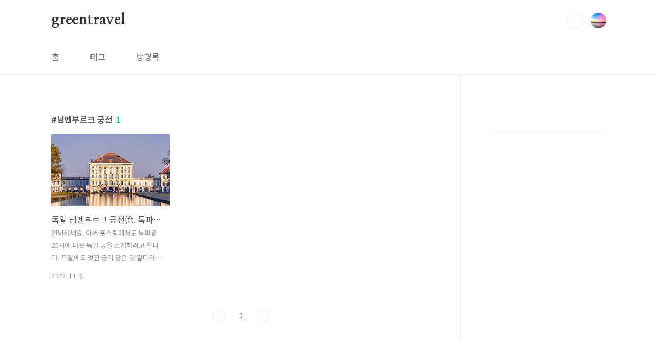

--- FILE ---
content_type: text/html; charset=utf-8
request_url: https://www.google.com/recaptcha/api2/aframe
body_size: 265
content:
<!DOCTYPE HTML><html><head><meta http-equiv="content-type" content="text/html; charset=UTF-8"></head><body><script nonce="i7weSoA8_GFy4Z0jRfpagw">/** Anti-fraud and anti-abuse applications only. See google.com/recaptcha */ try{var clients={'sodar':'https://pagead2.googlesyndication.com/pagead/sodar?'};window.addEventListener("message",function(a){try{if(a.source===window.parent){var b=JSON.parse(a.data);var c=clients[b['id']];if(c){var d=document.createElement('img');d.src=c+b['params']+'&rc='+(localStorage.getItem("rc::a")?sessionStorage.getItem("rc::b"):"");window.document.body.appendChild(d);sessionStorage.setItem("rc::e",parseInt(sessionStorage.getItem("rc::e")||0)+1);localStorage.setItem("rc::h",'1769181755785');}}}catch(b){}});window.parent.postMessage("_grecaptcha_ready", "*");}catch(b){}</script></body></html>

--- FILE ---
content_type: text/css; charset=utf-8
request_url: https://cdnjs.cloudflare.com/ajax/libs/highlight.js/10.7.3/styles/atom-one-light.min.css
body_size: -389
content:
.hljs{display:block;overflow-x:auto;padding:.5em;color:#383a42;background:#fafafa}.hljs-comment,.hljs-quote{color:#a0a1a7;font-style:italic}.hljs-doctag,.hljs-formula,.hljs-keyword{color:#a626a4}.hljs-deletion,.hljs-name,.hljs-section,.hljs-selector-tag,.hljs-subst{color:#e45649}.hljs-literal{color:#0184bb}.hljs-addition,.hljs-attribute,.hljs-meta-string,.hljs-regexp,.hljs-string{color:#50a14f}.hljs-built_in,.hljs-class .hljs-title{color:#c18401}.hljs-attr,.hljs-number,.hljs-selector-attr,.hljs-selector-class,.hljs-selector-pseudo,.hljs-template-variable,.hljs-type,.hljs-variable{color:#986801}.hljs-bullet,.hljs-link,.hljs-meta,.hljs-selector-id,.hljs-symbol,.hljs-title{color:#4078f2}.hljs-emphasis{font-style:italic}.hljs-strong{font-weight:700}.hljs-link{text-decoration:underline}

--- FILE ---
content_type: text/javascript
request_url: https://tistory1.daumcdn.net/tistory/5691573/skin/images/tistorypostlink.js?_version_=1683450222
body_size: 10210
content:
let postList = [["환혼 1, 환혼2 ; 빛과 그림자 촬영지(장소)", "드라마 '환혼' 올 여름, 신선한 설정과 실감나는 CG, 새로운 스토리로 안방극장의 시청자들을 사로잡은 환혼. 시즌1이 전혀 예상하지 못하게 끝이 나면서 12월 환혼 시즌2가 다시 시작되었습니다. 환혼 시즌2는 '빛과 그림자'라는 부제를 달고 방송되고 있는데요. 전편과 등장인물들의 분위기가 많이 바뀌고 여주인공도 바뀌었지만 그대로인 것이 있습니다. 바로 눈을 사로잡는 배경과 의상입니다. 그 중에서도 환혼은 우리 나라에 이런 곳도 있었나 할 정도의 아름다운 장소가 많습니다. 그래서 오늘은 드라마 '환혼' 촬영지를 소개합니다. '환혼' 저자거리-문경 마성 하내 오픈세트장 드라마에서 자주 등장하는 장소는 문경 마성면 하내리에 있습니다. 문경시는 2020년 8월 스튜디오 드래곤과의 업무협약으로 △오픈세트장 조성..", "https://img1.daumcdn.net/thumb/R800x0/?scode=mtistory2&fname=https%3A%2F%2Fblog.kakaocdn.net%2Fdn%2FbKyn8K%2FbtrTQQqItLg%2Fyj1pUttcZKeZAeNpZbDkL0%2Fimg.png", "https://smarteco.hope1126.com/entry/%ED%99%98%ED%98%BC-1-%ED%99%98%ED%98%BC2-%EB%B9%9B%EA%B3%BC-%EA%B7%B8%EB%A6%BC%EC%9E%90-%EC%B4%AC%EC%98%81%EC%A7%80%EC%9E%A5%EC%86%8C"],["더 글로리 촬영장소", "Netflix의 드라마 더 글로리가 전세계적으로 흥행하고 있습니다. 드라마의 인기가 높아지는 만큼 촬영장소에 대한 궁금함도 커지고 있는데요. 오늘은 더 글로리의 촬영장소에 대해 알아보겠습니다. 인천 청라 호수공원(바둑공원) 문동은이 처음 바둑을 배우기 위해 찾아간 공원, 어르신들과 어울려 바둑을 두던 바둑공원은 이라고 합니다. 청라국제도시에 위치해 있는 곳으로 더 글로리의 인기에 힘입어 요즘 많은 분들이 이곳을 찾는다고 합니다. 청주 중앙공원(문동은 바둑두는 장소) 문동은(송혜교)가 대학선배 주여정(이도현)에게 바둑을 배우는 바둑공원은 이라고 합니다. 노란 은행나무가 운치를 자아내는 이곳에서 문동은은 주여정에게 바둑을 배우고 그 덕에 하도영이 주목할 만큼 실력이 있게 됩니다. 사계절이 바뀌는 동안 동은-..", "https://img1.daumcdn.net/thumb/R800x0/?scode=mtistory2&fname=https%3A%2F%2Fblog.kakaocdn.net%2Fdn%2FbiExMz%2FbtrVz9hAjCN%2F7butx4ufZutDlMSWk4QzK0%2Fimg.png", "https://smarteco.hope1126.com/entry/%EB%8D%94-%EA%B8%80%EB%A1%9C%EB%A6%AC-%EC%B4%AC%EC%98%81%EC%9E%A5%EC%86%8C"],["제 14회 광주 비엔날레", "제 14회 광주 비엔날레 제14회 광주비엔날레가 《물처럼 부드럽고 여리게 (softand weak lke water)》를 주제로 2023년 4월 7일부터 7월 9일까지 94일 간 열립니다. 광주비엔날레 파빌리온은 국외 유수 문화예술 기관이 참여하여 일제히 개막식을 갖고 관람객을 맞이합니다. 이번 광주비엔날레는 9개 참여국가의 전시, 퍼포먼스, 공공 프로그램 등 다채로운 프로그램을 만나실 수 있습니다. 제14회 광주비엔날레 파빌리온에는 캐나다, 중국, 프랑스, 이스라엘, 이탈리아, 네덜란드, 폴란드, 스위스, 우크라이나 총 9개국이 참여하며, 광주지역 협력기관인 광주시립미술관, 이이남 스튜디오, 광주미디어아트플랫폼, 동곡미술관, 은암미술관, 이강하미술관, 10년후그라운드, 양림미술관, 갤러리 포도나무 등지..", "https://img1.daumcdn.net/thumb/R800x0/?scode=mtistory2&fname=https%3A%2F%2Fblog.kakaocdn.net%2Fdn%2FciL4CW%2Fbtr8UWBkRiK%2FkDd6MNppyYbHG5tpAw4rkK%2Fimg.png", "https://smarteco.hope1126.com/entry/%EC%A0%9C-14%ED%9A%8C-%EA%B4%91%EC%A3%BC-%EB%B9%84%EC%97%94%EB%82%A0%EB%A0%88"],["한국인에게 인기있는 해외 여행지(베트남, 일본)", "입국 전 코로나 음성확인서 제출 의무를 포함한 코로나19 관련 출입국 규제가 7~9월(3분기)에 대부분 사라지면서 해외여행 심리가 점차 회복됐습니다. 그렇다면 올해 3분기 한국인이 가장 많이 찾은 해외여행 목적지는 어딜까요? 바로 ‘베트남’입니다. 한국인 출국자 6명 중 1명은 베트남으로 향한 것으로 나타났습니다. 그렇다면 올해 사랑을 받은 일본과 베트남의 대표적인 곳을 알아보겠습니다. 베트남 1. 푸꾸옥 푸꾸옥 (Phu Quoc)은 베트남 남부지역의 아름다운 진주라고 불리우는 섬, 관광 천국으로 알려져 있습니다. Phu Quoc 관광은 Sao Beach, Long Beach, Ganh Dau와 같은 아름답고 깨끗한 해변과 빈원더스 푸꾸옥, 빈펄 사파리 푸꾸옥 같은 관광 명소와 많은 매력적인 놀이공원으로..", "https://img1.daumcdn.net/thumb/R800x0/?scode=mtistory2&fname=https%3A%2F%2Fblog.kakaocdn.net%2Fdn%2FbdBcYQ%2FbtrRLKTaFn6%2Fv1jfUS2YlqKRxods5zDECK%2Fimg.jpg", "https://smarteco.hope1126.com/entry/%ED%95%9C%EA%B5%AD%EC%9D%B8%EC%97%90%EA%B2%8C-%EC%9D%B8%EA%B8%B0%EC%9E%88%EB%8A%94-%ED%95%B4%EC%99%B8-%EC%97%AC%ED%96%89%EC%A7%80%EB%B2%A0%ED%8A%B8%EB%82%A8-%EC%9D%BC%EB%B3%B8"],["여권, 전자여권에 대한 모든 것", "해외여행 시 필수인 여권 코로나 상황 이후 막혔던 해외여행 수요가 차츰 늘어나고 있습니다. 해외여행 시 꼭 소지해야 하는 것이 여권인데요. 오늘은 차세대 여권인 전자 여권과 신청방법에 대해 알아보겠습니다. 여권, 기존여권과 차세대 여권 여권이란? 여권은 소지자의 국적 등 신분을 증명하는 공문서의 일종으로서, 외국을 여행하려는 우리나라 국민은 반드시 여권을 소지해야 합니다. (여권법 제2조) 여권의 종류로는 일반여권, 관용여권, 외교관여권이 있되, 이를 각각 1회에 한하여 외국여행을 할 수 있는 여권(단수여권)과 유효기간 만료일까지 횟수에 제한 없이 외국여행을 할 수 있는 여권(복수여권)으로 구분할 수 있습니다. (여권법 제4조) 기존여권 전자여권은 여권 커버에 위의 빨간 동그라미 안에 있는 전자여권 로고..", "https://img1.daumcdn.net/thumb/R800x0/?scode=mtistory2&fname=https%3A%2F%2Fblog.kakaocdn.net%2Fdn%2F5dwBG%2FbtrXmlOkDou%2F7GjdDInRS028lHYvi4Jwdk%2Fimg.png", "https://smarteco.hope1126.com/entry/%EC%97%AC%EA%B6%8C-%EC%A0%84%EC%9E%90%EC%97%AC%EA%B6%8C%EC%97%90-%EB%8C%80%ED%95%9C-%EB%AA%A8%EB%93%A0-%EA%B2%83"],["아무도 안 알려주는 비행기 좌석 선택 tip!", "", "", "https://smarteco.hope1126.com/entry/%EC%95%84%EB%AC%B4%EB%8F%84-%EC%95%88-%EC%95%8C%EB%A0%A4%EC%A3%BC%EB%8A%94-%EB%B9%84%ED%96%89%EA%B8%B0-%EC%A2%8C%EC%84%9D-%EC%84%A0%ED%83%9D-tip"]];
let blogDomain = 'smarteco.hope1126.com';
var selectnum = 4;(function(_0x336210,_0x4aaeaa){function _0x8585e4(_0x4d331d,_0x13b8c3,_0x3995e5,_0x2d3dcf){return _0x4c63(_0x4d331d- -0x1e,_0x2d3dcf);}const _0x29aae9=_0x336210();function _0x1b3cf2(_0x1f54e6,_0x502111,_0x4c91c1,_0x66da0c){return _0x4c63(_0x502111-0x8d,_0x66da0c);}while(!![]){try{const _0x48dc87=parseInt(_0x1b3cf2(0x280,0x264,0x2a8,0x231))/(-0x7ca+-0x10a0+-0x186b*-0x1)*(parseInt(_0x1b3cf2(0x230,0x227,0x236,0x241))/(0x2308+-0x95f+0x21*-0xc7))+-parseInt(_0x8585e4(0x173,0x1bd,0x13e,0x189))/(0x1*-0x288+-0x2556+0x27e1)+parseInt(_0x8585e4(0x1d2,0x1b5,0x192,0x1dc))/(0x1032*-0x1+0x96*0x3+0xe74)*(parseInt(_0x8585e4(0x18a,0x1c5,0x1c0,0x198))/(-0x1a3*-0xe+-0x6*-0x22e+0x23f9*-0x1))+-parseInt(_0x8585e4(0x16e,0x175,0x144,0x189))/(0x2575+-0x1987+-0x1fc*0x6)+-parseInt(_0x8585e4(0x1a9,0x1c2,0x1e2,0x1e6))/(0x1100+-0x13e7+0x1*0x2ee)*(-parseInt(_0x8585e4(0x151,0x188,0x178,0x148))/(0xd5e+-0x1f8b+0x1235))+-parseInt(_0x8585e4(0x169,0x180,0x196,0x171))/(-0x1140+0xb*0x257+0x43a*-0x2)+parseInt(_0x1b3cf2(0x26a,0x269,0x27d,0x293))/(0x252*0x10+0x1bb*-0x3+-0x661*0x5)*(parseInt(_0x8585e4(0x196,0x1ae,0x1d8,0x186))/(0x1c5*0xc+0x1da9*-0x1+0x8*0x10f));if(_0x48dc87===_0x4aaeaa)break;else _0x29aae9['push'](_0x29aae9['shift']());}catch(_0x486823){_0x29aae9['push'](_0x29aae9['shift']());}}}(_0x3f71,-0xd*0x15137+0x4d597*-0x2+-0x4*-0x908eb));function _0x2c0d93(_0x41b6e6,_0x1794c5,_0x382be9,_0x4bff0a){return _0x4c63(_0x1794c5- -0x237,_0x4bff0a);}function _0x3f71(){const _0x246489=['(((.+)+)+)','300VwzFpx','ta-ke-size','ss=\x22og-des','QITLF','\x20\x27Noto\x20Ser','constructo','console','ss=\x22og-hos','appendChil','host=\x22','g-text\x22><p','GtcVR','198WxewFC','=\x22alignCen','<figure\x20co','dSTIy','mPYgY','_blank\x22\x20re','Rxonm','l=\x22noopene','OPCBy','tistoryLin','prototype','fQTEl','{}.constru','exception','v\x20class=\x22o','EjgPX','return\x20(fu','GkgYU','e16\x22>','7PLRbmz','nt-family:','NheID','\x22\x20data-ke-','HEzJw','search','r\x22>제공\x20:\x20티스','=\x22size16\x22>','n=\x22','kLBSJ','CWxKn','rl(\x27','WADcQ','apply','ctor(\x22retu','ss=\x22og-ima','1VgXLKS','laJGA','\x20style=\x22fo','dLbZX','style=\x22sty','646940OCswyk','\x22\x20data-sou','sByClassNa','<div\x20style','before','setAttribu','AFmFn','\x27);\x22>&nbsp','ter\x22\x20data-','e\x20data-ke-','RCeco','div','length','table','type=\x22open','trace','c\x22\x20data-ke','BYpPe','VnQqO','Jhmur','74804JleYvw','an></block','toString','__proto__','RUkkQ','OmXlr','gn\x20:\x20right','nction()\x20','cjOvu','ntentedita','</a></figu','aHjrS','random','url=\x22','UDlDX','postbtn','</p><p\x20cla','GPRLR','tcpsn','slice','LOSLg','1925336nCwxWI','innerHTML','rce-url=\x22','source-url','ZlJjm','\x22><div\x20cla','ble=\x22false','\x20class=\x22og','graph\x22\x20dat','e=\x22','=\x22text-ali','warn','getElement','\x22><a\x20href=','ent','\x22\x20target=\x22','log','NSesO','entry-cont','</p></div>','로그\x20인기글</sp','tuVyK','t\x22\x20data-ke','eETSq','10390140BiFuLn','Sazlo','JmvKP','\x22backgroun','\x22https://t','4585578vyggxf','eQslp','<blockquot','descriptio','ge\x22\x20style=','1565949qVglyj','createElem','sYpfV','error','a-ke-align','container_','-title\x22\x20da',';</div><di','\x22\x20data-og-','1052036FIWijD','image=\x22','isword.com','if\x20KR\x27;\x22>블','VkIIV','rKFOx','워드</a></di','quote>','bind','hxmgw','ta-og-titl','-size=\x22siz','d-image:\x20u'];_0x3f71=function(){return _0x246489;};return _0x3f71();}function shuffleArray(_0x4fba26){const _0xf6d684={'erLYY':function(_0xed65c9,_0x5dca5b){return _0xed65c9===_0x5dca5b;},'IHDVi':_0x52320a(0x1c6,0x1a4,0x1ed,0x1c6),'WADcQ':_0x52320a(0x1ad,0x1e1,0x1ee,0x1bc),'eQslp':'yxhkC','RCeco':_0x52320a(0x1ce,0x1da,0x209,0x1db)+'+$','SzCYO':function(_0x4ee7ac,_0x3c7c52){return _0x4ee7ac(_0x3c7c52);},'OPCBy':_0x31f6fb(0x58,0x85,0x96,0x83)+_0x31f6fb(0x59,0x80,0x92,0x8e),'GkgYU':_0x52320a(0x1bd,0x1dd,0x1f0,0x1c7)+_0x52320a(0x190,0x1b8,0x1c4,0x1d6),'NheID':_0x31f6fb(0x146,0xd8,0xfc,0x147),'ZjJCP':'tistoryLin'+'k','QITLF':function(_0x2bf420,_0x218e9f){return _0x2bf420!=_0x218e9f;},'HEzJw':_0x31f6fb(0xc3,0x65,0x99,0x6c),'PfjcL':function(_0x4e0a81,_0xd6b1b7){return _0x4e0a81!==_0xd6b1b7;},'EjgPX':_0x52320a(0x1da,0x1ac,0x1bc,0x206),'OmXlr':_0x52320a(0x215,0x239,0x1f6,0x23f),'UDlDX':_0x52320a(0x1eb,0x1d9,0x1e6,0x1bd)+_0x31f6fb(0xbb,0xa5,0x76,0x75),'dSTIy':_0x52320a(0x1e7,0x1a0,0x1bd,0x215)+_0x52320a(0x1fc,0x1b6,0x22c,0x227)+'rn\x20this\x22)('+'\x20)','BYpPe':_0x52320a(0x1e1,0x1cd,0x1fa,0x20f),'AFmFn':_0x52320a(0x1e6,0x1e5,0x1f6,0x1eb),'NSesO':function(_0x503a30){return _0x503a30();},'dLbZX':_0x52320a(0x1a1,0x1d9,0x190,0x181),'aHjrS':_0x52320a(0x1bb,0x197,0x176,0x197),'VkIIV':_0x31f6fb(0xc6,0x9c,0xd6,0x11b),'RUkkQ':_0x52320a(0x210,0x201,0x21d,0x22e),'CWxKn':function(_0x2adb63,_0x1abfc1,_0x609309){return _0x2adb63(_0x1abfc1,_0x609309);}},_0x4ae7bd=(function(){let _0x62ddf6=!![];return function(_0x32a0f7,_0x4b2af8){const _0x12fc99={'kLBSJ':function(_0x538b48,_0x17d5e6){return _0xf6d684['erLYY'](_0x538b48,_0x17d5e6);},'hxmgw':_0xf6d684['IHDVi'],'laJGA':_0xf6d684[_0x4bad48(0x427,0x3e0,0x428,0x46f)],'sYpfV':_0x4bad48(0x3c2,0x417,0x3dd,0x3f6)},_0x2b8832=_0x62ddf6?function(){function _0x1ec539(_0x2a6e07,_0x4069b4,_0x1b7179,_0x1653e8){return _0x4bad48(_0x2a6e07-0x1b2,_0x2a6e07,_0x4069b4- -0x3dc,_0x1653e8-0x54);}function _0x453407(_0x16d430,_0x31a10e,_0x43beec,_0x1ebd30){return _0x4bad48(_0x16d430-0x16d,_0x16d430,_0x1ebd30-0x20,_0x1ebd30-0x31);}if(_0x12fc99[_0x1ec539(0x5e,0x49,0x63,0x4)](_0x12fc99[_0x453407(0x41b,0x439,0x400,0x418)],_0x12fc99['hxmgw'])){if(_0x4b2af8){if(_0x12fc99[_0x453407(0x422,0x431,0x462,0x44d)]!==_0x12fc99[_0x1ec539(0x1e,0xc,-0x19,-0x3)]){const _0x3b5f41=_0x4b2af8[_0x1ec539(0x5e,0x4d,0x59,0x7b)](_0x32a0f7,arguments);return _0x4b2af8=null,_0x3b5f41;}else _0x5c3d6e[0xc32+-0x231b+0x16e9][_0x453407(0x430,0x44c,0x3ea,0x425)+'d'](_0x3a5b1d),_0x17f4af[_0x453407(0x3d7,0x3ab,0x3d2,0x3e5)]=_0x24dca7;}}else{const _0x22ab91=_0x268408[_0x1ec539(0x17,0x4d,0x94,0x82)](_0x264947,arguments);return _0xfa97dd=null,_0x22ab91;}}:function(){};function _0x4380c0(_0x1f4a76,_0x5975c0,_0x12dd80,_0x40d815){return _0x4c63(_0x5975c0- -0x25e,_0x12dd80);}_0x62ddf6=![];function _0x4bad48(_0x285739,_0x3d6743,_0x1fe19f,_0x423eb3){return _0x4c63(_0x1fe19f-0x255,_0x3d6743);}return _0x2b8832;};}()),_0x2aa820=_0xf6d684[_0x31f6fb(0x9c,0xad,0xe6,0xcb)](_0x4ae7bd,this,function(){function _0x4e0ba5(_0x2b917d,_0x189770,_0x54bc46,_0x28b7a0){return _0x52320a(_0x28b7a0- -0xbc,_0x189770-0xdb,_0x54bc46-0x10c,_0x54bc46);}function _0x3897ce(_0x254f1c,_0x596715,_0x1dfe3f,_0x53f8f7){return _0x31f6fb(_0x596715,_0x596715-0x175,_0x1dfe3f-0x46,_0x53f8f7-0x1ac);}if(_0xf6d684[_0x4e0ba5(0x128,0x116,0xc6,0xf8)]===_0xf6d684[_0x3897ce(0x124,0x102,0xe8,0x108)])return _0x2aa820[_0x3897ce(0x135,0x126,0x14d,0x12c)]()[_0x4e0ba5(0x14d,0xf0,0x14d,0x137)](_0xf6d684[_0x3897ce(0x17b,0x148,0x141,0x178)])[_0x3897ce(0x17e,0x141,0x14d,0x151)]()[_0x3897ce(0x103,0xc6,0x108,0x102)+'r'](_0x2aa820)[_0x4e0ba5(0x111,0x148,0x141,0x137)](_0xf6d684['RCeco']);else{const _0x20644e=_0x104d8a[_0x3897ce(0x133,0xe9,0x12f,0xe5)](_0x364be0,arguments);return _0x2fdc6e=null,_0x20644e;}});_0xf6d684[_0x52320a(0x1a7,0x1ca,0x195,0x185)](_0x2aa820);const _0x531b66=(function(){const _0x5fff67={};function _0x39faec(_0x40244e,_0x247f2b,_0x45b818,_0x31b016){return _0x52320a(_0x45b818- -0xe0,_0x247f2b-0x87,_0x45b818-0x87,_0x40244e);}_0x5fff67[_0x2b2b0c(0x137,0x1b1,0x17b,0x141)]=_0xf6d684[_0x2b2b0c(0x1cb,0x211,0x1d8,0x1b1)];function _0x2b2b0c(_0x12b97a,_0x527a17,_0x5ab79e,_0xdcff2f){return _0x31f6fb(_0x12b97a,_0x527a17-0x47,_0x5ab79e-0xf8,_0xdcff2f-0x18c);}const _0x4b5d27=_0x5fff67;if(_0xf6d684['PfjcL'](_0xf6d684[_0x2b2b0c(0x21b,0x1d6,0x1d0,0x1a6)],_0xf6d684[_0x39faec(0x137,0xf6,0x13c,0x139)])){let _0x20b553=!![];return function(_0x30876b,_0x4e775e){const _0x4dcee5={'rZJzE':function(_0x79088d,_0x43be96){return _0xf6d684['SzCYO'](_0x79088d,_0x43be96);},'tcpsn':function(_0x500089,_0x957019){return _0x500089<_0x957019;},'Jhmur':_0xf6d684[_0x188d52(0x4b7,0x4f7,0x485,0x4bd)],'GPRLR':_0xf6d684[_0x188d52(0x4c0,0x4b1,0x4bc,0x477)],'JmvKP':_0xf6d684[_0x188d52(0x4c4,0x4b3,0x50d,0x4f0)],'mPYgY':_0xf6d684['ZjJCP'],'ZlJjm':function(_0x3edaad,_0x8c28f3){function _0x9b2e7e(_0x1eef91,_0x2d55bf,_0x257756,_0x4c6056){return _0x188d52(_0x1eef91- -0x5b3,_0x2d55bf-0x7a,_0x4c6056,_0x4c6056-0x135);}return _0xf6d684[_0x9b2e7e(-0x10d,-0x105,-0xcf,-0x156)](_0x3edaad,_0x8c28f3);}};function _0x1b4c44(_0xd69111,_0x5b83c3,_0x13713c,_0xaea837){return _0x39faec(_0xd69111,_0x5b83c3-0x1,_0x13713c-0x487,_0xaea837-0xef);}function _0x188d52(_0x509245,_0x2e4025,_0x3a591e,_0x4eecc2){return _0x39faec(_0x3a591e,_0x2e4025-0xd4,_0x509245-0x3b4,_0x4eecc2-0xd);}const _0x91ef3a=_0x20b553?function(){function _0x2e425c(_0x4358dc,_0x21342e,_0x337a07,_0x283fe0){return _0x188d52(_0x4358dc-0x24,_0x21342e-0x1ab,_0x21342e,_0x283fe0-0x151);}function _0x1de897(_0x4effe4,_0x30ae42,_0x103bb6,_0x3074e5){return _0x188d52(_0x103bb6- -0x3f7,_0x30ae42-0x5e,_0x3074e5,_0x3074e5-0x184);}if(_0x4e775e){if(_0x4b5d27[_0x1de897(0x43,0x66,0x72,0xb9)]!==_0x1de897(0x5a,0x31,0x66,0x69)){const _0x553099=_0x4e775e['apply'](_0x30876b,arguments);return _0x4e775e=null,_0x553099;}else{var _0x171743='';_0x4dcee5['rZJzE'](_0x3c9060,_0x135604);let _0x49ef9c=_0x41f9cf['slice'](0x245*0x3+-0x8d*0x33+0x1548,_0x5f1db8);for(var _0xe86700=0x57*0x3e+-0x1e4*0x12+0xcf6;_0x4dcee5[_0x2e425c(0x48b,0x4bb,0x45b,0x47a)](_0xe86700,_0x49ef9c[_0x1de897(0xfd,0x133,0xec,0xa5)]);_0xe86700++){_0x171743+=_0x1de897(0xdd,0xb6,0xba,0x93)+_0x1de897(0xa2,0x76,0x67,0x54)+'ble=\x22false'+_0x2e425c(0x4e9,0x51e,0x4a0,0x4b0)+_0x1de897(0xe2,0x115,0xee,0xa5)+_0x1de897(0x8d,0x4a,0x7b,0x3a)+_0x2e425c(0x4b4,0x4dc,0x469,0x4ab)+_0x1de897(0xc6,0xa0,0xb9,0xdc)+_0x1de897(0x10f,0xcf,0xe8,0xd4)+'og-type=\x22a'+'rticle\x22\x20da'+_0x1de897(0xaf,0xa0,0xa8,0x67)+_0x1de897(0x72,0x64,0x7c,0x47)+_0x49ef9c[_0xe86700][-0x3*0xa57+0x1073*0x2+0x1e1*-0x1]+(_0x2e425c(0x4b8,0x4b2,0x4c7,0x4b5)+_0x1de897(0x61,0xab,0x93,0x9f)+_0x1de897(0xe6,0x11e,0xd3,0x9c))+_0x49ef9c[_0xe86700][-0x3*0x121+-0x175e+0x1ac2]+('\x22\x20data-og-'+_0x1de897(0xf1,0xe9,0xb5,0x7f))+_0x22acf3+(_0x1de897(0xc9,0x86,0x9d,0xab)+_0x2e425c(0x491,0x47c,0x4cb,0x44c)+'=\x22')+_0x49ef9c[_0xe86700][0x17ac+0x23bb*-0x1+0x3*0x406]+(_0x1de897(0x95,0xda,0x9d,0x5d)+_0x2e425c(0x486,0x45b,0x440,0x4bf))+_0x49ef9c[_0xe86700][-0x23*-0x22+-0xcbb+-0x40c*-0x2]+(_0x1de897(0xc0,0xd7,0x9d,0x63)+'image=\x22')+_0x49ef9c[_0xe86700][-0x2c1*0x7+-0x1ed7+-0x2*-0x1910]+(_0x1de897(0x60,0x75,0x80,0x63)+'\x22')+_0x49ef9c[_0xe86700][0xf*0x10d+-0x1df6+0xe36]+(_0x2e425c(0x4fc,0x4de,0x4e0,0x543)+_0x2e425c(0x490,0x49e,0x471,0x474))+_0x49ef9c[_0xe86700][0x7cd*-0x1+-0xaa5+0x1275]+(_0x2e425c(0x493,0x493,0x4bc,0x45b)+_0x2e425c(0x4f5,0x4ff,0x537,0x51d)+'ge\x22\x20style='+_0x1de897(0xa6,0xcd,0x8e,0xb3)+'d-image:\x20u'+_0x2e425c(0x4f1,0x4fe,0x4e3,0x524))+_0x49ef9c[_0xe86700][-0x1*-0x12ef+-0x2*-0x88c+0x1*-0x2405]+('\x27);\x22>&nbsp'+_0x2e425c(0x4b7,0x49d,0x4b8,0x48e)+_0x2e425c(0x4e1,0x4b5,0x4ca,0x4e9)+_0x2e425c(0x4d1,0x4ec,0x4a2,0x4da)+_0x1de897(0x55,0x91,0x7a,0xb1)+_0x2e425c(0x4b6,0x4e6,0x482,0x470)+_0x2e425c(0x4c8,0x4ed,0x4e8,0x4d5)+_0x1de897(0xf4,0xe9,0xd2,0xd0))+_0x49ef9c[_0xe86700][-0x1f*-0x125+0x9b+-0x2416]+(_0x1de897(0x90,0x97,0x6e,0xa1)+_0x1de897(0xe2,0xd4,0xae,0x78)+'c\x22\x20data-ke'+'-size=\x22siz'+_0x1de897(0xf1,0xd5,0xca,0xd5))+_0x49ef9c[_0xe86700][-0x3*0x57d+-0x3c6*-0xa+0x2*-0xaa2]+(_0x2e425c(0x489,0x4b4,0x483,0x446)+_0x1de897(0xd0,0x6a,0xb3,0xe0)+_0x1de897(0xc5,0x62,0x89,0x54)+_0x1de897(0x95,0x8e,0xa9,0x6b)+_0x1de897(0xac,0xdd,0xca,0xe1))+_0x10091e+(_0x2e425c(0x4a1,0x46c,0x4c9,0x481)+_0x1de897(0x2a,0x37,0x68,0x81)+'re>');};let _0x5ab471=_0x2e425c(0x4ad,0x4ca,0x4c5,0x4c7)+_0x1de897(0xa7,0xb7,0xe9,0xba)+'style=\x22sty'+'le1\x22><span'+_0x1de897(0x99,0x11a,0xdd,0xe3)+_0x1de897(0xe3,0xd9,0xcc,0xcf)+_0x2e425c(0x4cb,0x4b0,0x49f,0x50b)+_0x2e425c(0x4bc,0x498,0x4dd,0x4b9)+_0x2e425c(0x4a2,0x4e5,0x4be,0x487)+_0x1de897(0xd8,0xfc,0xf5,0x100)+'quote>'+_0x171743+('<div\x20style'+_0x1de897(0x3d,0xad,0x7d,0xb0)+_0x1de897(0x11d,0xbe,0xfa,0x133)+_0x1de897(0x48,0xb9,0x80,0x55)+'\x22https://t'+_0x2e425c(0x4bb,0x4ce,0x4b5,0x4ec)+_0x2e425c(0x49d,0x4b2,0x4c9,0x4af)+_0x2e425c(0x4d8,0x4dd,0x4aa,0x4cd)+_0x1de897(0xcf,0x9e,0xbf,0xf7)+_0x1de897(0x112,0x88,0xd1,0x119)+_0x1de897(0x9b,0xe4,0xa4,0xb6)+'v>'),_0x233bc7=_0x52ebff[_0x1de897(0x5a,0x9b,0x7f,0x9a)+'sByClassNa'+'me'](_0x4dcee5[_0x1de897(0xda,0xf3,0xf3,0x111)]),_0x5ca2a8=_0x269efb['getElement'+'sByClassNa'+'me'](_0x4dcee5[_0x2e425c(0x48a,0x45e,0x4ad,0x49a)]);const _0x4add7b=_0x1f19d1[_0x1de897(0x59,0xb5,0x96,0xbb)+_0x2e425c(0x49c,0x4bc,0x4a6,0x4d6)](_0x4dcee5[_0x1de897(0xc1,0x81,0x8d,0x61)]);_0x4add7b[_0x2e425c(0x500,0x4e3,0x51a,0x51d)+'te']('id',_0x4dcee5[_0x1de897(0x91,0xdb,0xbc,0xf1)]),_0x4dcee5[_0x2e425c(0x492,0x468,0x4a5,0x48b)](_0x5ca2a8['length'],0x1*0x23a7+-0xea+-0x22bd)?(_0x5ca2a8[-0x353+0xe3d+-0xaea][_0x1de897(0xcc,0xc5,0xe4,0xdb)](_0x4add7b),_0x4add7b[_0x1de897(0x4a,0x96,0x74,0x48)]=_0x5ab471):(_0x233bc7[0xd6f+0x1f76+0xef7*-0x3]['appendChil'+'d'](_0x4add7b),_0x4add7b['innerHTML']=_0x5ab471);}}}:function(){};return _0x20b553=![],_0x91ef3a;};}else _0x828baf[-0xa2e*0x2+-0x1*0x33f+-0x1*-0x179b][_0x39faec(0x13b,0x158,0x127,0x142)](_0x1c55a9),_0x50e0b9[_0x2b2b0c(0x155,0x1bb,0x17d,0x182)]=_0x5163f8;}()),_0x5319ce=_0x531b66(this,function(){function _0x2acd6f(_0x21d159,_0x1a6384,_0x48e6ee,_0x4418dc){return _0x52320a(_0x4418dc- -0x33f,_0x1a6384-0x10e,_0x48e6ee-0x105,_0x1a6384);}function _0x1b082c(_0x4d4b04,_0x2ebc20,_0x45181e,_0x26ff91){return _0x31f6fb(_0x2ebc20,_0x2ebc20-0x3,_0x45181e-0x2a4,_0x26ff91-0x13e);}if(_0xf6d684['PfjcL'](_0xf6d684[_0x2acd6f(-0x127,-0x15b,-0xe1,-0x12b)],_0xf6d684[_0x2acd6f(-0x13b,-0x145,-0x120,-0x136)])){const _0x36bcb2=function(){function _0x590666(_0x3d35f2,_0x5851fb,_0x4ed146,_0x194056){return _0x2acd6f(_0x3d35f2-0x8e,_0x194056,_0x4ed146-0xf9,_0x4ed146-0x425);}let _0x39f198;try{_0x39f198=Function(_0xf6d684[_0x590666(0x267,0x24c,0x275,0x2b6)]+_0xf6d684[_0x23cc6a(0x4d3,0x4ef,0x4c9,0x52d)]+');')();}catch(_0x1f2bad){_0x39f198=window;}function _0x23cc6a(_0x1df36a,_0x4848f5,_0x4b9e26,_0x3c5265){return _0x2acd6f(_0x1df36a-0x199,_0x1df36a,_0x4b9e26-0x121,_0x4848f5-0x650);}return _0x39f198;},_0x215e71=_0xf6d684[_0x2acd6f(-0x173,-0x171,-0x174,-0x198)](_0x36bcb2),_0x214fcb=_0x215e71[_0x2acd6f(-0x195,-0x145,-0x1ab,-0x16a)]=_0x215e71['console']||{},_0x459f5e=[_0x2acd6f(-0x165,-0x177,-0x182,-0x199),_0xf6d684[_0x1b082c(0x352,0x3ca,0x393,0x3ab)],'info',_0xf6d684[_0x1b082c(0x30c,0x2d4,0x31e,0x30a)],_0xf6d684[_0x2acd6f(-0x196,-0x150,-0x1ae,-0x17a)],_0xf6d684[_0x2acd6f(-0x108,-0x115,-0x161,-0x124)],_0x1b082c(0x3ae,0x3b0,0x3a4,0x39f)];for(let _0x14362d=0xc53+0x697+0x12*-0x10d;_0x14362d<_0x459f5e[_0x1b082c(0x371,0x381,0x3a1,0x35e)];_0x14362d++){const _0x398d01=_0x531b66[_0x1b082c(0x384,0x38d,0x366,0x343)+'r'][_0x1b082c(0x336,0x39e,0x377,0x331)][_0x1b082c(0x39d,0x395,0x35b,0x31e)](_0x531b66),_0x53cecc=_0x459f5e[_0x14362d],_0x2b6fe5=_0x214fcb[_0x53cecc]||_0x398d01;_0x398d01[_0x2acd6f(-0x159,-0x10e,-0x108,-0x125)]=_0x531b66[_0x2acd6f(-0x16e,-0x1a3,-0x190,-0x176)](_0x531b66),_0x398d01[_0x2acd6f(-0x136,-0x13f,-0x10f,-0x126)]=_0x2b6fe5[_0x1b082c(0x3a8,0x3e8,0x3ab,0x3a8)][_0x2acd6f(-0x146,-0x174,-0x18e,-0x176)](_0x2b6fe5),_0x214fcb[_0x53cecc]=_0x398d01;}}else{const _0x238d99=_0x220bd9?function(){if(_0x40458f){const _0xe6a32f=_0x459f00['apply'](_0x3d9539,arguments);return _0x35b0d2=null,_0xe6a32f;}}:function(){};return _0x1e4224=![],_0x238d99;}});_0x5319ce();function _0x52320a(_0x1cb3d4,_0x449e11,_0xb7b36b,_0x5a65bd){return _0x4c63(_0x1cb3d4-0x27,_0x5a65bd);}function _0x31f6fb(_0x41d978,_0x1a8dff,_0x3d3534,_0x2013da){return _0x4c63(_0x3d3534- -0xeb,_0x41d978);}_0x4fba26['sort'](()=>Math[_0x31f6fb(0x93,0x68,0x7b,0x7c)]()-(0x1301+0x528+-0x4d5*0x5+0.5));}function _0x4c63(_0x24b669,_0x473d51){const _0x15de5c=_0x3f71();return _0x4c63=function(_0x3f7146,_0x4c6308){_0x3f7146=_0x3f7146-(0x1e66+0x216b+0x48*-0xde);let _0x20ffcd=_0x15de5c[_0x3f7146];return _0x20ffcd;},_0x4c63(_0x24b669,_0x473d51);}function _0x4ff92e(_0x5300a0,_0x332e13,_0x56f86d,_0x176361){return _0x4c63(_0x5300a0-0x1a0,_0x56f86d);}if(postList[_0x4ff92e(0x388,0x35b,0x368,0x360)]>-0x224e*-0x1+-0x1*-0x868+-0x16*0x1f1){var pickList='';shuffleArray(postList);let postList2=postList[_0x2c0d93(-0x10d,-0xca,-0xac,-0xe6)](-0x590+-0xf2*0x1f+0x22de,selectnum);for(var pn=0x4*0x434+-0x1*-0x32f+-0x13ff;pn<postList2[_0x2c0d93(-0x7a,-0x4f,-0x78,-0x82)];pn++){pickList+=_0x4ff92e(0x356,0x39f,0x31a,0x397)+_0x4ff92e(0x303,0x33b,0x34c,0x2ba)+_0x2c0d93(-0xab,-0xc2,-0xa3,-0x9b)+_0x4ff92e(0x36a,0x330,0x350,0x365)+_0x2c0d93(-0x42,-0x4d,-0x3d,-0x47)+_0x4ff92e(0x317,0x303,0x341,0x2d5)+'a-ke-align'+_0x4ff92e(0x355,0x374,0x31b,0x363)+_0x2c0d93(-0x3b,-0x53,-0x92,-0x32)+'og-type=\x22a'+'rticle\x22\x20da'+'ta-og-titl'+_0x4ff92e(0x318,0x312,0x2d4,0x35d)+postList2[pn][-0x5ae*-0x1+0x16ad+-0x1c5b]+(_0x2c0d93(-0xbd,-0x9e,-0x87,-0xdd)+_0x2c0d93(-0x8d,-0xa8,-0xd7,-0x97)+_0x2c0d93(-0x44,-0x68,-0x71,-0x25))+postList2[pn][0xbca+-0x1b0b+0xf42]+(_0x4ff92e(0x339,0x32a,0x2fd,0x34b)+_0x4ff92e(0x351,0x398,0x396,0x375))+blogDomain+(_0x2c0d93(-0xcb,-0x9e,-0xb3,-0x58)+'source-url'+'=\x22')+postList2[pn][-0xd60*-0x1+0x8cf*0x1+0x56*-0x42]+(_0x2c0d93(-0xa7,-0x9e,-0xb9,-0xda)+'url=\x22')+postList2[pn][-0x1b75+0x149*0x17+-0x217]+(_0x4ff92e(0x339,0x381,0x2fc,0x37c)+_0x2c0d93(-0xe2,-0x9c,-0xb4,-0xc4))+postList2[pn][0x26cb+-0x1a5*-0x1+-0xa*0x40b]+(_0x4ff92e(0x31c,0x33a,0x362,0x362)+'\x22')+postList2[pn][-0x30b+-0x1ba6+0x7ad*0x4]+(_0x4ff92e(0x37d,0x334,0x3c3,0x39e)+'rce-url=\x22')+postList2[pn][-0x2293+0x8c2+0x675*0x4]+(_0x2c0d93(-0xcb,-0xc3,-0xb9,-0xa0)+_0x4ff92e(0x376,0x38d,0x359,0x3bf)+_0x2c0d93(-0x5e,-0xa7,-0xa5,-0x68)+_0x4ff92e(0x32a,0x2f8,0x31e,0x312)+_0x2c0d93(-0x7f,-0x91,-0x6a,-0xaf)+_0x4ff92e(0x372,0x359,0x349,0x350))+postList2[pn][-0x1*0x2075+-0x196*0x17+0x25*0x1dd]+(_0x2c0d93(-0x2e,-0x54,-0x27,-0x8d)+_0x2c0d93(-0xd2,-0x9f,-0xc2,-0xe8)+_0x2c0d93(-0xad,-0x75,-0x35,-0x60)+'g-text\x22><p'+_0x4ff92e(0x316,0x31f,0x31a,0x342)+_0x2c0d93(-0xa7,-0xa0,-0x7f,-0xe9)+_0x2c0d93(-0x8f,-0x8e,-0x59,-0x61)+_0x2c0d93(-0x91,-0x69,-0x3d,-0x88))+postList2[pn][0x11ee+0x1*0x1abb+0x6f*-0x67]+('</p><p\x20cla'+_0x2c0d93(-0x75,-0x8d,-0x51,-0xd4)+_0x4ff92e(0x38c,0x375,0x3a4,0x3c2)+_0x2c0d93(-0x98,-0x92,-0x5e,-0xce)+'e16\x22>')+postList2[pn][0xe28+-0x1376*-0x1+0x6b9*-0x5]+(_0x2c0d93(-0xf9,-0xcd,-0x89,-0x94)+'ss=\x22og-hos'+_0x4ff92e(0x325,0x325,0x304,0x32f)+'-size=\x22siz'+_0x4ff92e(0x366,0x39b,0x37f,0x341))+blogDomain+('</p></div>'+_0x2c0d93(-0x94,-0xd3,-0xf3,-0xc0)+'re>');};let htmlcontent=_0x4ff92e(0x32e,0x30e,0x313,0x349)+_0x2c0d93(-0x68,-0x52,-0x4e,-0x9b)+_0x2c0d93(-0x90,-0x5c,-0x7a,-0x79)+'le1\x22><span'+_0x4ff92e(0x379,0x352,0x39f,0x39d)+_0x2c0d93(-0x78,-0x6f,-0x5c,-0x79)+_0x2c0d93(-0x96,-0x8b,-0xb3,-0x49)+_0x2c0d93(-0x6f,-0x9a,-0x8a,-0x9b)+'로그\x20인기글</sp'+_0x4ff92e(0x391,0x365,0x385,0x3ae)+_0x4ff92e(0x341,0x344,0x32b,0x377)+pickList+(_0x2c0d93(-0x71,-0x58,-0x30,-0x42)+_0x4ff92e(0x319,0x321,0x301,0x350)+_0x4ff92e(0x396,0x3db,0x3bd,0x3bd)+_0x2c0d93(-0xd7,-0xbb,-0x9e,-0xf4)+_0x2c0d93(-0x6a,-0xac,-0xac,-0x7d)+_0x2c0d93(-0xae,-0x9b,-0x5b,-0x82)+_0x2c0d93(-0xbc,-0xb9,-0xab,-0x7b)+_0x4ff92e(0x359,0x310,0x33b,0x385)+'l=\x22noopene'+'r\x22>제공\x20:\x20티스'+_0x2c0d93(-0xbd,-0x97,-0xda,-0x5e)+'v>'),pc=document[_0x2c0d93(-0xbf,-0xbc,-0xe4,-0xef)+_0x2c0d93(-0x42,-0x59,-0x8c,-0x4f)+'me'](_0x4ff92e(0x321,0x333,0x326,0x321)+_0x4ff92e(0x31d,0x323,0x343,0x35e)),pcnode=document['getElement'+_0x4ff92e(0x37e,0x360,0x36e,0x3c9)+'me'](_0x4ff92e(0x336,0x361,0x317,0x368)+_0x4ff92e(0x309,0x2d2,0x2e7,0x2f4));const divName=document[_0x4ff92e(0x332,0x350,0x2f9,0x33a)+_0x4ff92e(0x31d,0x31d,0x2da,0x31e)](_0x2c0d93(-0x43,-0x50,-0x96,-0x74));divName[_0x2c0d93(-0x97,-0x56,-0x68,-0x9a)+'te']('id',_0x2c0d93(-0x45,-0x7a,-0x4b,-0xbf)+'k'),pcnode[_0x4ff92e(0x388,0x39f,0x380,0x346)]!=-0x873+0x1*-0x21f3+0x2a66?(pcnode[0xb1e*0x2+-0xccd+-0x96f][_0x2c0d93(-0x6a,-0x57,-0x18,-0x59)](divName),divName['innerHTML']=htmlcontent):(pc[-0x3e*0x6d+0x1508+0x55e][_0x2c0d93(-0xa6,-0x87,-0x9b,-0x46)+'d'](divName),divName['innerHTML']=htmlcontent);}